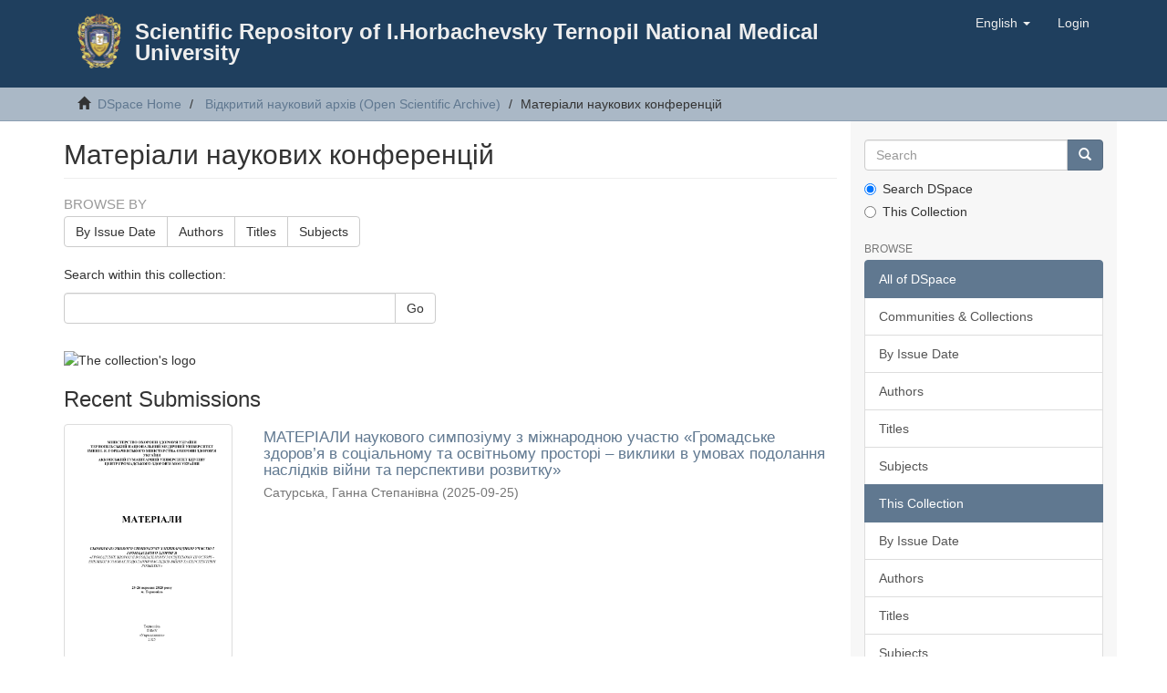

--- FILE ---
content_type: text/html;charset=utf-8
request_url: https://repository.tdmu.edu.ua/handle/1/8390;jsessionid=73C19459C94325AB070DE40C55F7DC04
body_size: 10518
content:
<!DOCTYPE html>
            <!--[if lt IE 7]> <html class="no-js lt-ie9 lt-ie8 lt-ie7" lang="en"> <![endif]-->
            <!--[if IE 7]>    <html class="no-js lt-ie9 lt-ie8" lang="en"> <![endif]-->
            <!--[if IE 8]>    <html class="no-js lt-ie9" lang="en"> <![endif]-->
            <!--[if gt IE 8]><!--> <html class="no-js" lang="en"> <!--<![endif]-->
            <head><META http-equiv="Content-Type" content="text/html; charset=UTF-8">
<meta content="text/html; charset=UTF-8" http-equiv="Content-Type">
<meta content="IE=edge,chrome=1" http-equiv="X-UA-Compatible">
<meta content="width=device-width,initial-scale=1" name="viewport">
<link rel="shortcut icon" href="/themes/Mirage2/images/favicon.ico">
<link rel="apple-touch-icon" href="/themes/Mirage2/images/apple-touch-icon.png">
<meta name="Generator" content="DSpace 6.4-SNAPSHOT">
<link href="/themes/Mirage2/styles/main.css" rel="stylesheet">
<link type="application/rss+xml" rel="alternate" href="/feed/rss_1.0/1/8390">
<link type="application/rss+xml" rel="alternate" href="/feed/rss_2.0/1/8390">
<link type="application/atom+xml" rel="alternate" href="/feed/atom_1.0/1/8390">
<link type="application/opensearchdescription+xml" rel="search" href="https://repository.tdmu.edu.ua:443/open-search/description.xml" title="DSpace">
<script>
                //Clear default text of empty text areas on focus
                function tFocus(element)
                {
                if (element.value == ' '){element.value='';}
                }
                //Clear default text of empty text areas on submit
                function tSubmit(form)
                {
                var defaultedElements = document.getElementsByTagName("textarea");
                for (var i=0; i != defaultedElements.length; i++){
                if (defaultedElements[i].value == ' '){
                defaultedElements[i].value='';}}
                }
                //Disable pressing 'enter' key to submit a form (otherwise pressing 'enter' causes a submission to start over)
                function disableEnterKey(e)
                {
                var key;

                if(window.event)
                key = window.event.keyCode;     //Internet Explorer
                else
                key = e.which;     //Firefox and Netscape

                if(key == 13)  //if "Enter" pressed, then disable!
                return false;
                else
                return true;
                }
            </script><!--[if lt IE 9]>
                <script src="/themes/Mirage2/vendor/html5shiv/dist/html5shiv.js"> </script>
                <script src="/themes/Mirage2/vendor/respond/dest/respond.min.js"> </script>
                <![endif]--><script src="/themes/Mirage2/vendor/modernizr/modernizr.js"> </script>
<title>Матеріали наукових конференцій</title>
</head><body>
<header>
<div role="navigation" class="navbar navbar-default navbar-static-top">
<div class="container">
<div class="navbar-header">
<button data-toggle="offcanvas" class="navbar-toggle" type="button"><span class="sr-only">Toggle navigation</span><span class="icon-bar"></span><span class="icon-bar"></span><span class="icon-bar"></span></button>
<div style="max-width:950px;" class="col-xs-12 col-sm-12">
<div style="margin: 15px;" class="pull-left">
<a style="height:60px;padding:0px;" class="navbar-brand" href="https://tdmu.edu.ua"><img src="/themes/Mirage2/images/tnmu-logo-60.png"></a>
</div>
<div style="padding:25px;">
<a style="margin:0px;" class=" navbar-header-ttile" href="/">Scientific Repository of I.Horbachevsky Ternopil National Medical University</a>
</div>
</div>
<div class="navbar-header pull-right visible-xs hidden-sm hidden-md hidden-lg">
<ul class="nav nav-pills pull-left ">
<li class="dropdown" id="ds-language-selection-xs">
<button data-toggle="dropdown" class="dropdown-toggle navbar-toggle navbar-link" role="button" href="#" id="language-dropdown-toggle-xs"><b aria-hidden="true" class="visible-xs glyphicon glyphicon-globe"></b></button>
<ul data-no-collapse="true" aria-labelledby="language-dropdown-toggle-xs" role="menu" class="dropdown-menu pull-right">
<li role="presentation">
<a href="https://repository.tdmu.edu.ua:443/handle/1/8390?locale-attribute=uk">українська</a>
</li>
<li role="presentation" class="disabled">
<a href="https://repository.tdmu.edu.ua:443/handle/1/8390?locale-attribute=en">English</a>
</li>
</ul>
</li>
<li>
<form method="get" action="/login" style="display: inline">
<button class="navbar-toggle navbar-link"><b aria-hidden="true" class="visible-xs glyphicon glyphicon-user"></b></button>
</form>
</li>
</ul>
</div>
</div>
<div class="navbar-header pull-right hidden-xs">
<ul class="nav navbar-nav pull-left">
<li class="dropdown" id="ds-language-selection">
<a data-toggle="dropdown" class="dropdown-toggle" role="button" href="#" id="language-dropdown-toggle"><span class="hidden-xs">English&nbsp;<b class="caret"></b></span></a>
<ul data-no-collapse="true" aria-labelledby="language-dropdown-toggle" role="menu" class="dropdown-menu pull-right">
<li role="presentation">
<a href="?locale-attribute=uk">українська</a>
</li>
<li role="presentation" class="disabled">
<a href="?locale-attribute=en">English</a>
</li>
</ul>
</li>
</ul>
<ul class="nav navbar-nav pull-left">
<li>
<a href="/login"><span class="hidden-xs">Login</span></a>
</li>
</ul>
<button type="button" class="navbar-toggle visible-sm" data-toggle="offcanvas"><span class="sr-only">Toggle navigation</span><span class="icon-bar"></span><span class="icon-bar"></span><span class="icon-bar"></span></button>
</div>
</div>
</div>
</header>
<div class="trail-wrapper hidden-print">
<div class="container">
<div class="row">
<div class="col-xs-12">
<div class="breadcrumb dropdown visible-xs">
<a data-toggle="dropdown" class="dropdown-toggle" role="button" href="#" id="trail-dropdown-toggle">Матеріали наукових конференцій&nbsp;<b class="caret"></b></a>
<ul aria-labelledby="trail-dropdown-toggle" role="menu" class="dropdown-menu">
<li role="presentation">
<a role="menuitem" href="/"><i aria-hidden="true" class="glyphicon glyphicon-home"></i>&nbsp;
                        DSpace Home</a>
</li>
<li role="presentation">
<a role="menuitem" href="/handle/123456789/4">Відкритий науковий архів (Open Scientific Archive)</a>
</li>
<li role="presentation" class="disabled">
<a href="#" role="menuitem">Матеріали наукових конференцій</a>
</li>
</ul>
</div>
<ul class="breadcrumb hidden-xs">
<li>
<i aria-hidden="true" class="glyphicon glyphicon-home"></i>&nbsp;
            <a href="/">DSpace Home</a>
</li>
<li>
<a href="/handle/123456789/4">Відкритий науковий архів (Open Scientific Archive)</a>
</li>
<li class="active">Матеріали наукових конференцій</li>
</ul>
</div>
</div>
</div>
</div>
<div class="hidden" id="no-js-warning-wrapper">
<div id="no-js-warning">
<div class="notice failure">JavaScript is disabled for your browser. Some features of this site may not work without it.</div>
</div>
</div>
<div class="container" id="main-container">
<div class="row row-offcanvas row-offcanvas-right">
<div class="horizontal-slider clearfix">
<div class="col-xs-12 col-sm-12 col-md-9 main-content">
<div>
<h2 class="ds-div-head page-header first-page-header">Матеріали наукових конференцій</h2>
<div id="aspect_artifactbrowser_CollectionViewer_div_collection-home" class="ds-static-div primary repository collection">
<div id="aspect_artifactbrowser_CollectionViewer_div_collection-search-browse" class="ds-static-div secondary search-browse">
<div id="aspect_browseArtifacts_CollectionBrowse_div_collection-browse" class="ds-static-div secondary browse">
<h3 class="ds-div-head">Browse by</h3>
<div id="aspect_browseArtifacts_CollectionBrowse_list_collection-browse" class="ds-static-div collection-browse">
<p class="ds-paragraph  btn-group">
<a href="/handle/1/8390/browse?type=dateissued" class=" btn btn-default ">By Issue Date</a><a href="/handle/1/8390/browse?type=author" class=" btn btn-default ">Authors</a><a href="/handle/1/8390/browse?type=title" class=" btn btn-default ">Titles</a><a href="/handle/1/8390/browse?type=subject" class=" btn btn-default ">Subjects</a>
</p>
</div>
</div>
<form id="aspect_discovery_CollectionSearch_div_collection-search" class="ds-interactive-div secondary search" action="/handle/1/8390/discover" method="post" onsubmit="javascript:tSubmit(this);">
<p>Search within this collection:</p>
<div class="row">
<div id="aspect_discovery_CollectionSearch_p_search-query" class="col-sm-6">
<p class="input-group">
<input id="aspect_discovery_CollectionSearch_field_query" class="ds-text-field form-control" name="query" type="text" value=""><span class="input-group-btn"><button id="aspect_discovery_CollectionSearch_field_submit" class="ds-button-field btn btn-default" name="submit" type="submit">Go</button></span>
</p>
</div>
</div>
</form>
</div>
<div id="aspect_artifactbrowser_CollectionViewer_div_collection-view" class="ds-static-div secondary">
<!-- External Metadata URL: cocoon://metadata/handle/1/8390/mets.xml-->
<div class="detail-view">&nbsp;
            
            <div class="ds-logo-wrapper">
<img class="logo img-responsive" src="/bitstream/id/060eb21e-7399-40af-bca8-255de5a81f47/?sequence=-1" alt="The collection's logo"></div>
</div>
</div>
<h3 class="ds-div-head">Recent Submissions</h3>
<div id="aspect_discovery_CollectionRecentSubmissions_div_collection-recent-submission" class="ds-static-div secondary recent-submission">
<ul class="ds-artifact-list list-unstyled">
<!-- External Metadata URL: cocoon://metadata/handle/123456789/18593/mets.xml?sections=dmdSec,fileSec&fileGrpTypes=THUMBNAIL-->
<li class="ds-artifact-item odd">
<div class="item-wrapper row">
<div class="col-sm-3 hidden-xs">
<div class="thumbnail artifact-preview">
<a href="/handle/123456789/18593" class="image-link"><img alt="Thumbnail" class="img-responsive img-thumbnail" src="/bitstream/handle/123456789/18593/%d0%9c%d0%90%d0%a2%d0%95%d0%a0%d0%86%d0%90%d0%9b%d0%98%20%d0%a1%d0%98%d0%9c%d0%9f%d0%9e%d0%97%d0%86%d0%a3%d0%9c%d0%a3-1_page-0001.jpg?sequence=4&isAllowed=y"></a>
</div>
</div>
<div class="col-sm-9">
<div class="artifact-description">
<h4 class="artifact-title">
<a href="/handle/123456789/18593">МАТЕРІАЛИ наукового симпозіуму з міжнародною участю &laquo;Громадське здоров&rsquo;я в соціальному та освітньому просторі &ndash; виклики в умовах подолання наслідків війни  та перспективи розвитку&raquo;</a><span class="Z3988" title="ctx_ver=Z39.88-2004&amp;rft_val_fmt=info%3Aofi%2Ffmt%3Akev%3Amtx%3Adc&amp;rft_id=https%3A%2F%2Frepository.tdmu.edu.ua%2F%2Fhandle%2F123456789%2F18593&amp;rfr_id=info%3Asid%2Fdspace.org%3Arepository&amp;">
                    ﻿ 
                </span>
</h4>
<div class="artifact-info">
<span class="author h4"><small><span class="ds-dc_contributor_author-authority">Сатурська, Ганна Степанівна</span></small></span> <span class="publisher-date h4"><small>(<span class="date">2025-09-25</span>)</small></span>
</div>
</div>
</div>
</div>
</li>
<!-- External Metadata URL: cocoon://metadata/handle/123456789/18438/mets.xml?sections=dmdSec,fileSec&fileGrpTypes=THUMBNAIL-->
<li class="ds-artifact-item even">
<div class="item-wrapper row">
<div class="col-sm-3 hidden-xs">
<div class="thumbnail artifact-preview">
<a href="/handle/123456789/18438" class="image-link"><img alt="Thumbnail" class="img-responsive img-thumbnail" src="/bitstream/handle/123456789/18438/%d0%97%d0%b1%d1%96%d1%80%d0%bd%d0%b8%d0%ba%20%d0%bc%d0%b0%d1%82%d0%b5%d1%80%d1%96%d0%b0%d0%bb%d1%96%d0%b2.jpg?sequence=4&isAllowed=y"></a>
</div>
</div>
<div class="col-sm-9">
<div class="artifact-description">
<h4 class="artifact-title">
<a href="/handle/123456789/18438">Матеріали Всеукраїнської науково-практичної конференції з міжнародною участю "Перспективи розвитку медичної та фізичної реабілітації на різних рівнях надання медичної допомоги"</a><span class="Z3988" title="ctx_ver=Z39.88-2004&amp;rft_val_fmt=info%3Aofi%2Ffmt%3Akev%3Amtx%3Adc&amp;rft_id=https%3A%2F%2Frepository.tdmu.edu.ua%2F%2Fhandle%2F123456789%2F18438&amp;rfr_id=info%3Asid%2Fdspace.org%3Arepository&amp;">
                    ﻿ 
                </span>
</h4>
<div class="artifact-info">
<span class="author h4"><small><span class="ds-dc_contributor_author-authority">Мисула, Ігор Романович</span></small></span> <span class="publisher-date h4"><small>(<span class="date">2025-06-19</span>)</small></span>
</div>
</div>
</div>
</div>
</li>
<!-- External Metadata URL: cocoon://metadata/handle/123456789/18437/mets.xml?sections=dmdSec,fileSec&fileGrpTypes=THUMBNAIL-->
<li class="ds-artifact-item odd">
<div class="item-wrapper row">
<div class="col-sm-3 hidden-xs">
<div class="thumbnail artifact-preview">
<a href="/handle/123456789/18437" class="image-link"><img alt="Thumbnail" class="img-responsive img-thumbnail" src="/bitstream/handle/123456789/18437/%d0%97%d0%91%d0%86%d0%a0%d0%9d%d0%98%d0%9a%20%d0%9c%d0%90%d0%a2%d0%95%d0%a0%d0%86%d0%90%d0%9b%d0%86%d0%92-1.jpg?sequence=4&isAllowed=y"></a>
</div>
</div>
<div class="col-sm-9">
<div class="artifact-description">
<h4 class="artifact-title">
<a href="/handle/123456789/18437">Матеріали підсумкової LXVIII науково-практичної конференції "Здобутки клінічної та експериментальної медицини"</a><span class="Z3988" title="ctx_ver=Z39.88-2004&amp;rft_val_fmt=info%3Aofi%2Ffmt%3Akev%3Amtx%3Adc&amp;rft_id=https%3A%2F%2Frepository.tdmu.edu.ua%2F%2Fhandle%2F123456789%2F18437&amp;rfr_id=info%3Asid%2Fdspace.org%3Arepository&amp;">
                    ﻿ 
                </span>
</h4>
<div class="artifact-info">
<span class="author h4"><small><span class="ds-dc_contributor_author-authority">Кліщ, Іван Миколайович</span></small></span> <span class="publisher-date h4"><small>(<span class="date">2025-06-12</span>)</small></span>
</div>
</div>
</div>
</div>
</li>
<!-- External Metadata URL: cocoon://metadata/handle/123456789/18436/mets.xml?sections=dmdSec,fileSec&fileGrpTypes=THUMBNAIL-->
<li class="ds-artifact-item even">
<div class="item-wrapper row">
<div class="col-sm-3 hidden-xs">
<div class="thumbnail artifact-preview">
<a href="/handle/123456789/18436" class="image-link"><img alt="Thumbnail" class="img-responsive img-thumbnail" src="/bitstream/handle/123456789/18436/%d0%97%d0%91%d0%86%d0%a0%d0%9d%d0%98%d0%9a%20%d0%9c%d0%90%d0%a2%d0%95%d0%a0%d0%86%d0%90%d0%9b%d0%86%d0%92%20%d0%9a%d0%9e%d0%9d%d0%a4%d0%95%d0%a0%d0%95%d0%9d%d0%a6%d0%86%d0%87.jpg?sequence=4&isAllowed=y"></a>
</div>
</div>
<div class="col-sm-9">
<div class="artifact-description">
<h4 class="artifact-title">
<a href="/handle/123456789/18436">Матеріали XХІІ Всеукраїнської науково-практичної конференції з міжнародною участю &laquo;Сучасні тенденції та перспективи розвитку вищої медичної (фармацевтичної) освіти в Україні&raquo;</a><span class="Z3988" title="ctx_ver=Z39.88-2004&amp;rft_val_fmt=info%3Aofi%2Ffmt%3Akev%3Amtx%3Adc&amp;rft_id=https%3A%2F%2Frepository.tdmu.edu.ua%2F%2Fhandle%2F123456789%2F18436&amp;rfr_id=info%3Asid%2Fdspace.org%3Arepository&amp;">
                    ﻿ 
                </span>
</h4>
<div class="artifact-info">
<span class="author h4"><small><span class="ds-dc_contributor_author-authority">Шульгай, Аркадій Гаврилович</span></small></span> <span class="publisher-date h4"><small>(<span class="date">2025-05-22</span>)</small></span>
</div>
</div>
</div>
</div>
</li>
<!-- External Metadata URL: cocoon://metadata/handle/123456789/18264/mets.xml?sections=dmdSec,fileSec&fileGrpTypes=THUMBNAIL-->
<li class="ds-artifact-item odd">
<div class="item-wrapper row">
<div class="col-sm-3 hidden-xs">
<div class="thumbnail artifact-preview">
<a href="/handle/123456789/18264" class="image-link"><img alt="Thumbnail" class="img-responsive img-thumbnail" src="/bitstream/handle/123456789/18264/%d0%9f%d1%80%d0%be%d0%b3%d1%80%d0%b0%d0%bc%d0%b0%20%d0%ba%d0%be%d0%bd%d0%b3%d1%80%d0%b5%d1%81%d1%83%20%d0%be%d0%b1%d0%ba%d0%bb%d0%b0%d0%b4%d0%b8%d0%bd%d0%ba%d0%b0_compressed_page-0001.jpg?sequence=3&isAllowed=y"></a>
</div>
</div>
<div class="col-sm-9">
<div class="artifact-description">
<h4 class="artifact-title">
<a href="/handle/123456789/18264">Матеріали XXIX Конгресу студентів та молодих учених &laquo;Майбутнє за наукою&raquo;</a><span class="Z3988" title="ctx_ver=Z39.88-2004&amp;rft_val_fmt=info%3Aofi%2Ffmt%3Akev%3Amtx%3Adc&amp;rft_id=https%3A%2F%2Frepository.tdmu.edu.ua%2F%2Fhandle%2F123456789%2F18264&amp;rfr_id=info%3Asid%2Fdspace.org%3Arepository&amp;">
                    ﻿ 
                </span>
</h4>
<div class="artifact-info">
<span class="author h4"><small><span class="ds-dc_contributor_author-authority">Мірошник Вікторія</span></small></span> <span class="publisher-date h4"><small>(<span class="date">2025-04-09</span>)</small></span>
</div>
</div>
</div>
</div>
</li>
<!-- External Metadata URL: cocoon://metadata/handle/123456789/18138/mets.xml?sections=dmdSec,fileSec&fileGrpTypes=THUMBNAIL-->
<li class="ds-artifact-item even">
<div class="item-wrapper row">
<div class="col-sm-3 hidden-xs">
<div class="thumbnail artifact-preview">
<a href="/handle/123456789/18138" class="image-link"><img alt="Thumbnail" class="img-responsive img-thumbnail" src="/bitstream/handle/123456789/18138/1_page-0001.jpg?sequence=4&isAllowed=y"></a>
</div>
</div>
<div class="col-sm-9">
<div class="artifact-description">
<h4 class="artifact-title">
<a href="/handle/123456789/18138">Матеріали XIV науково-практичної конференції "Актуальні питання патології за умов дії надзвичайних факторів на організм"</a><span class="Z3988" title="ctx_ver=Z39.88-2004&amp;rft_val_fmt=info%3Aofi%2Ffmt%3Akev%3Amtx%3Adc&amp;rft_id=https%3A%2F%2Frepository.tdmu.edu.ua%2F%2Fhandle%2F123456789%2F18138&amp;rfr_id=info%3Asid%2Fdspace.org%3Arepository&amp;">
                    ﻿ 
                </span>
</h4>
<div class="artifact-info">
<span class="author h4"><small><span class="ds-dc_contributor_author-authority">Денефіль, Ольга Володимирівна</span></small></span> <span class="publisher-date h4"><small>(<span class="date">2024-10-23</span>)</small></span>
</div>
</div>
</div>
</div>
</li>
<!-- External Metadata URL: cocoon://metadata/handle/123456789/18137/mets.xml?sections=dmdSec,fileSec&fileGrpTypes=THUMBNAIL-->
<li class="ds-artifact-item odd">
<div class="item-wrapper row">
<div class="col-sm-3 hidden-xs">
<div class="thumbnail artifact-preview">
<a href="/handle/123456789/18137" class="image-link"><img alt="Thumbnail" class="img-responsive img-thumbnail" src="/bitstream/handle/123456789/18137/%d0%9f%d1%80%d0%be%d0%b3%d1%80%d0%b0%d0%bc%d0%b0%20%d0%ba%d0%be%d0%bd%d1%84%d0%b5%d1%80%d0%b5%d0%bd%d1%86%d1%96%d1%97-1_compressed_page-0001.jpg?sequence=4&isAllowed=y"></a>
</div>
</div>
<div class="col-sm-9">
<div class="artifact-description">
<h4 class="artifact-title">
<a href="/handle/123456789/18137">Матеріали V Всеукраїнської науково-практичної конференції з міжнародною участю &laquo;Симуляційне навчання в додипломній  і післядипломній підготовці медичних працівників&raquo; (&laquo;SimCon-2024&raquo;)</a><span class="Z3988" title="ctx_ver=Z39.88-2004&amp;rft_val_fmt=info%3Aofi%2Ffmt%3Akev%3Amtx%3Adc&amp;rft_id=https%3A%2F%2Frepository.tdmu.edu.ua%2F%2Fhandle%2F123456789%2F18137&amp;rfr_id=info%3Asid%2Fdspace.org%3Arepository&amp;">
                    ﻿ 
                </span>
</h4>
<div class="artifact-info">
<span class="author h4"><small><span class="ds-dc_contributor_author-authority">Гудима, Арсен Арсенович</span></small></span> <span class="publisher-date h4"><small>(<span class="date">2024-12-05</span>)</small></span>
</div>
</div>
</div>
</div>
</li>
<!-- External Metadata URL: cocoon://metadata/handle/123456789/18119/mets.xml?sections=dmdSec,fileSec&fileGrpTypes=THUMBNAIL-->
<li class="ds-artifact-item even">
<div class="item-wrapper row">
<div class="col-sm-3 hidden-xs">
<div class="thumbnail artifact-preview">
<a href="/handle/123456789/18119" class="image-link"><img alt="Thumbnail" class="img-responsive img-thumbnail" src="/bitstream/handle/123456789/18119/%d0%97%d0%b1%d1%96%d1%80%d0%bd%d0%b8%d0%ba%20%d0%9d%d0%a2%d0%9f%202024-1_compressed_page-0001.jpg?sequence=3&isAllowed=y"></a>
</div>
</div>
<div class="col-sm-9">
<div class="artifact-description">
<h4 class="artifact-title">
<a href="/handle/123456789/18119">Матеріали X науково-практичної конференції з міжнародною участю &laquo;Науково-технічний прогрес і оптимізація технологічних процесів створення лікарських препаратів&raquo; присвяченій пам&rsquo;яті завідувача кафедри управління та економіки фармації з технологією ліків, доктора фармацевтичних наук, професора Тараса Андрійовича Грошового</a><span class="Z3988" title="ctx_ver=Z39.88-2004&amp;rft_val_fmt=info%3Aofi%2Ffmt%3Akev%3Amtx%3Adc&amp;rft_id=https%3A%2F%2Frepository.tdmu.edu.ua%2F%2Fhandle%2F123456789%2F18119&amp;rfr_id=info%3Asid%2Fdspace.org%3Arepository&amp;">
                    ﻿ 
                </span>
</h4>
<div class="artifact-info">
<span class="author h4"><small><span class="ds-dc_contributor_author-authority">Белей, Наталія Миколаївна</span></small></span> <span class="publisher-date h4"><small>(<span class="date">2024-10-17</span>)</small></span>
</div>
</div>
</div>
</div>
</li>
<!-- External Metadata URL: cocoon://metadata/handle/123456789/18118/mets.xml?sections=dmdSec,fileSec&fileGrpTypes=THUMBNAIL-->
<li class="ds-artifact-item odd">
<div class="item-wrapper row">
<div class="col-sm-3 hidden-xs">
<div class="thumbnail artifact-preview">
<a href="/handle/123456789/18118" class="image-link"><img alt="Thumbnail" class="img-responsive img-thumbnail" src="/bitstream/handle/123456789/18118/%d0%97%d0%b1%d1%96%d1%80%d0%bd%d0%b8%d0%ba%20%d0%bc%d0%b0%d1%82%d0%b5%d1%80%d1%96%d0%b0%d0%bb%d1%96%d0%b2-1_compressed_compressed_page-0001.jpg?sequence=5&isAllowed=y"></a>
</div>
</div>
<div class="col-sm-9">
<div class="artifact-description">
<h4 class="artifact-title">
<a href="/handle/123456789/18118">Матеріали ІІІ міжнародної науково-практичної медсестринської конференції  &laquo;Медсестринство та виклики сьогодення&raquo;</a><span class="Z3988" title="ctx_ver=Z39.88-2004&amp;rft_val_fmt=info%3Aofi%2Ffmt%3Akev%3Amtx%3Adc&amp;rft_id=https%3A%2F%2Frepository.tdmu.edu.ua%2F%2Fhandle%2F123456789%2F18118&amp;rfr_id=info%3Asid%2Fdspace.org%3Arepository&amp;">
                    ﻿ 
                </span>
</h4>
<div class="artifact-info">
<span class="author h4"><small><span class="ds-dc_contributor_author-authority">Даньчак, Світлана Володимирівна</span></small></span> <span class="publisher-date h4"><small>(<span class="date">2024-10-24</span>)</small></span>
</div>
</div>
</div>
</div>
</li>
<!-- External Metadata URL: cocoon://metadata/handle/123456789/18101/mets.xml?sections=dmdSec,fileSec&fileGrpTypes=THUMBNAIL-->
<li class="ds-artifact-item even">
<div class="item-wrapper row">
<div class="col-sm-3 hidden-xs">
<div class="thumbnail artifact-preview">
<a href="/handle/123456789/18101" class="image-link"><img alt="Thumbnail" class="img-responsive img-thumbnail" src="/bitstream/handle/123456789/18101/%d0%9c%d0%b0%d1%82%d0%b5%d1%80%d1%96%d0%b0%d0%bb%d0%b8%20%d0%ba%d0%be%d0%bd%d1%84%d0%b5%d1%80%d0%b5%d0%bd%d1%86%d1%96%d1%97%202024.pdf.jpg?sequence=9&isAllowed=y"></a>
</div>
</div>
<div class="col-sm-9">
<div class="artifact-description">
<h4 class="artifact-title">
<a href="/handle/123456789/18101">Матеріали науково-практичної конференції з міжнародною участю "Перспективи розвитку  медичної реабілітації на різних рівнях  надання медичної допомоги"</a><span class="Z3988" title="ctx_ver=Z39.88-2004&amp;rft_val_fmt=info%3Aofi%2Ffmt%3Akev%3Amtx%3Adc&amp;rft_id=https%3A%2F%2Frepository.tdmu.edu.ua%2F%2Fhandle%2F123456789%2F18101&amp;rfr_id=info%3Asid%2Fdspace.org%3Arepository&amp;">
                    ﻿ 
                </span>
</h4>
<div class="artifact-info">
<span class="author h4"><small><span class="ds-dc_contributor_author-authority">Мисула, Ігор Романович</span></small></span> <span class="publisher-date h4"><small>(<span class="date">2024-06-27</span>)</small></span>
</div>
</div>
</div>
</div>
</li>
<!-- External Metadata URL: cocoon://metadata/handle/123456789/18002/mets.xml?sections=dmdSec,fileSec&fileGrpTypes=THUMBNAIL-->
<li class="ds-artifact-item odd">
<div class="item-wrapper row">
<div class="col-sm-3 hidden-xs">
<div class="thumbnail artifact-preview">
<a href="/handle/123456789/18002" class="image-link"><img alt="Thumbnail" class="img-responsive img-thumbnail" src="/bitstream/handle/123456789/18002/%d0%97%d0%b1%d1%96%d1%80%d0%bd%d0%b8%d0%ba%20%d0%bc%d0%b0%d1%82%d0%b5%d1%80%d1%96%d0%b0%d0%bb%d1%96%d0%b2%20%d0%ba%d0%be%d0%bd%d1%84%d0%b5%d1%80%d0%b5%d0%bd%d1%86%d1%96%d1%97-1_compressed_page-0001.jpg?sequence=4&isAllowed=y"></a>
</div>
</div>
<div class="col-sm-9">
<div class="artifact-description">
<h4 class="artifact-title">
<a href="/handle/123456789/18002">Матеріали ІІІ науково-практичної конференції з міжнародною участю &laquo;ПРОФЕСІЙНА ЛІНГВОДИДАКТИКА В КОНТЕКСТІ ОСОБИСТІСНОЇ ПАРАДИГМИ&raquo;</a><span class="Z3988" title="ctx_ver=Z39.88-2004&amp;rft_val_fmt=info%3Aofi%2Ffmt%3Akev%3Amtx%3Adc&amp;rft_id=https%3A%2F%2Frepository.tdmu.edu.ua%2F%2Fhandle%2F123456789%2F18002&amp;rfr_id=info%3Asid%2Fdspace.org%3Arepository&amp;">
                    ﻿ 
                </span>
</h4>
<div class="artifact-info">
<span class="author h4"><small><span class="ds-dc_contributor_author-authority">Вихрущ, Андрій Володимирович</span></small></span> <span class="publisher-date h4"><small>(<span class="date">2024-06-06</span>)</small></span>
</div>
</div>
</div>
</div>
</li>
<!-- External Metadata URL: cocoon://metadata/handle/123456789/17965/mets.xml?sections=dmdSec,fileSec&fileGrpTypes=THUMBNAIL-->
<li class="ds-artifact-item even">
<div class="item-wrapper row">
<div class="col-sm-3 hidden-xs">
<div class="thumbnail artifact-preview">
<a href="/handle/123456789/17965" class="image-link"><img alt="Thumbnail" class="img-responsive img-thumbnail" src="/bitstream/handle/123456789/17965/%d0%97%d0%b1%d1%96%d1%80%d0%bd%d0%b8%d0%ba%20%d0%bc%d0%b0%d1%82%d0%b5%d1%80%d1%96%d0%b0%d0%bb%d1%96%d0%b2%20%d0%ba%d0%be%d0%bd%d1%84%d0%b5%d1%80%d0%b5%d0%bd%d1%86%d1%96%d1%97-1_compressed_page-0001.jpg?sequence=4&isAllowed=y"></a>
</div>
</div>
<div class="col-sm-9">
<div class="artifact-description">
<h4 class="artifact-title">
<a href="/handle/123456789/17965">Матеріали підсумкової LXVІІ науково-практичної конференції, присвяченій 170-літньому ювілею Івана Горбачевського &ldquo;ЗДОБУТКИ КЛІНІЧНОЇ та ЕКСПЕРИМЕНТАЛЬНОЇ МЕДИЦИНИ&rdquo;</a><span class="Z3988" title="ctx_ver=Z39.88-2004&amp;rft_val_fmt=info%3Aofi%2Ffmt%3Akev%3Amtx%3Adc&amp;rft_id=https%3A%2F%2Frepository.tdmu.edu.ua%2F%2Fhandle%2F123456789%2F17965&amp;rfr_id=info%3Asid%2Fdspace.org%3Arepository&amp;">
                    ﻿ 
                </span>
</h4>
<div class="artifact-info">
<span class="author h4"><small><span class="ds-dc_contributor_author-authority">Кліщ, Іван Миколайович</span></small></span> <span class="publisher-date h4"><small>(<span class="date">2024-06-13</span>)</small></span>
</div>
</div>
</div>
</div>
</li>
<!-- External Metadata URL: cocoon://metadata/handle/123456789/17910/mets.xml?sections=dmdSec,fileSec&fileGrpTypes=THUMBNAIL-->
<li class="ds-artifact-item odd">
<div class="item-wrapper row">
<div class="col-sm-3 hidden-xs">
<div class="thumbnail artifact-preview">
<a href="/handle/123456789/17910" class="image-link"><img alt="Thumbnail" class="img-responsive img-thumbnail" src="/bitstream/handle/123456789/17910/%d0%97%d0%b1%d1%96%d1%80%d0%bd%d0%b8%d0%ba-1_page-0001.jpg?sequence=4&isAllowed=y"></a>
</div>
</div>
<div class="col-sm-9">
<div class="artifact-description">
<h4 class="artifact-title">
<a href="/handle/123456789/17910">Матеріали XХІ Всеукраїнської науково-практичної  конференції з міжнародною участю "Сучасні тенденції та перспективи розвитку вищої медичної (фармацевтичної) освіти в Україні"</a><span class="Z3988" title="ctx_ver=Z39.88-2004&amp;rft_val_fmt=info%3Aofi%2Ffmt%3Akev%3Amtx%3Adc&amp;rft_id=https%3A%2F%2Frepository.tdmu.edu.ua%2F%2Fhandle%2F123456789%2F17910&amp;rfr_id=info%3Asid%2Fdspace.org%3Arepository&amp;">
                    ﻿ 
                </span>
</h4>
<div class="artifact-info">
<span class="author h4"><small><span class="ds-dc_contributor_author-authority">Шульгай, Аркадій Гаврилович</span></small></span> <span class="publisher-date h4"><small>(<span class="date">2024-05-23</span>)</small></span>
</div>
</div>
</div>
</div>
</li>
<!-- External Metadata URL: cocoon://metadata/handle/123456789/17908/mets.xml?sections=dmdSec,fileSec&fileGrpTypes=THUMBNAIL-->
<li class="ds-artifact-item even">
<div class="item-wrapper row">
<div class="col-sm-3 hidden-xs">
<div class="thumbnail artifact-preview">
<a href="/handle/123456789/17908" class="image-link"><img alt="Thumbnail" class="img-responsive img-thumbnail" src="/bitstream/handle/123456789/17908/1_page-0001.jpg?sequence=5&isAllowed=y"></a>
</div>
</div>
<div class="col-sm-9">
<div class="artifact-description">
<h4 class="artifact-title">
<a href="/handle/123456789/17908">Матеріали ХХІII Всеукраїнської науково-практичної конференції з міжнародною участю  &laquo;ДОВКІЛЛЯ І ЗДОРОВ&rsquo;Я&raquo;, присвяченій 170-ій річниці з дня народження І.Я. Горбачевського</a><span class="Z3988" title="ctx_ver=Z39.88-2004&amp;rft_val_fmt=info%3Aofi%2Ffmt%3Akev%3Amtx%3Adc&amp;rft_id=https%3A%2F%2Frepository.tdmu.edu.ua%2F%2Fhandle%2F123456789%2F17908&amp;rfr_id=info%3Asid%2Fdspace.org%3Arepository&amp;">
                    ﻿ 
                </span>
</h4>
<div class="artifact-info">
<span class="author h4"><small><span class="ds-dc_contributor_author-authority">Вадзюк, Степан Несторович</span></small></span> <span class="publisher-date h4"><small>(<span class="date">2024-04-25</span>)</small></span>
</div>
</div>
</div>
</div>
</li>
<!-- External Metadata URL: cocoon://metadata/handle/123456789/17903/mets.xml?sections=dmdSec,fileSec&fileGrpTypes=THUMBNAIL-->
<li class="ds-artifact-item odd">
<div class="item-wrapper row">
<div class="col-sm-3 hidden-xs">
<div class="thumbnail artifact-preview">
<a href="/handle/123456789/17903" class="image-link"><img alt="Thumbnail" class="img-responsive img-thumbnail" src="/bitstream/handle/123456789/17903/%d0%97%d0%b1%d1%96%d1%80%d0%bd%d0%b8%d0%ba%202024-1_compressed_page-0001.jpg?sequence=5&isAllowed=y"></a>
</div>
</div>
<div class="col-sm-9">
<div class="artifact-description">
<h4 class="artifact-title">
<a href="/handle/123456789/17903">Матеріали XХVІІІ конгресу студентів та молодих вчених &laquo;Майбутнє за наукою&raquo;</a><span class="Z3988" title="ctx_ver=Z39.88-2004&amp;rft_val_fmt=info%3Aofi%2Ffmt%3Akev%3Amtx%3Adc&amp;rft_id=https%3A%2F%2Frepository.tdmu.edu.ua%2F%2Fhandle%2F123456789%2F17903&amp;rfr_id=info%3Asid%2Fdspace.org%3Arepository&amp;">
                    ﻿ 
                </span>
</h4>
<div class="artifact-info">
<span class="author h4"><small><span class="ds-dc_contributor_author-authority">Подільська, Тетяна ігорівна</span></small></span> <span class="publisher-date h4"><small>(<span class="date">2024-04-08</span>)</small></span>
</div>
</div>
</div>
</div>
</li>
<!-- External Metadata URL: cocoon://metadata/handle/123456789/17902/mets.xml?sections=dmdSec,fileSec&fileGrpTypes=THUMBNAIL-->
<li class="ds-artifact-item even">
<div class="item-wrapper row">
<div class="col-sm-3 hidden-xs">
<div class="thumbnail artifact-preview">
<a href="/handle/123456789/17902" class="image-link"><img alt="Thumbnail" class="img-responsive img-thumbnail" src="/bitstream/handle/123456789/17902/%d0%97%d0%b1%d1%96%d1%80%d0%bd%d0%b8%d0%ba%20%d0%bc%d0%b0%d1%82%d0%b5%d1%80%d1%96%d0%b0%d0%bb%d1%96%d0%b2-1_compressed_page-0001.jpg?sequence=4&isAllowed=y"></a>
</div>
</div>
<div class="col-sm-9">
<div class="artifact-description">
<h4 class="artifact-title">
<a href="/handle/123456789/17902">Матеріали науково-практичної конференції з міжнародною участю "Медико-біологічні та освітні аспекти здоров&rsquo;я людини в умовах війни та повоєнного часу"</a><span class="Z3988" title="ctx_ver=Z39.88-2004&amp;rft_val_fmt=info%3Aofi%2Ffmt%3Akev%3Amtx%3Adc&amp;rft_id=https%3A%2F%2Frepository.tdmu.edu.ua%2F%2Fhandle%2F123456789%2F17902&amp;rfr_id=info%3Asid%2Fdspace.org%3Arepository&amp;">
                    ﻿ 
                </span>
</h4>
<div class="artifact-info">
<span class="author h4"><small><span class="ds-dc_contributor_author-authority">Федонюк, Лариса Ярославівна</span></small></span> <span class="publisher-date h4"><small>(<span class="date">2024-04-10</span>)</small></span>
</div>
</div>
</div>
</div>
</li>
<!-- External Metadata URL: cocoon://metadata/handle/123456789/17901/mets.xml?sections=dmdSec,fileSec&fileGrpTypes=THUMBNAIL-->
<li class="ds-artifact-item odd">
<div class="item-wrapper row">
<div class="col-sm-3 hidden-xs">
<div class="thumbnail artifact-preview">
<a href="/handle/123456789/17901" class="image-link"><img alt="Thumbnail" class="img-responsive img-thumbnail" src="/bitstream/handle/123456789/17901/%d0%97%d0%b1%d1%96%d1%80%d0%bd%d0%b8%d0%ba%20%d0%bc%d0%b0%d1%82%d0%b5%d1%80%d1%96%d0%b0%d0%bb%d1%96%d0%b2%20%d0%ba%d0%be%d0%bd%d1%84%d0%b5%d1%80%d0%b5%d0%bd%d1%86%d1%96%d1%97.jpg?sequence=3&isAllowed=y"></a>
</div>
</div>
<div class="col-sm-9">
<div class="artifact-description">
<h4 class="artifact-title">
<a href="/handle/123456789/17901">Матеріали Всеукраїнської науково-практичної конференції &laquo;Спрямованість освітнього процесу на досягнення інтегральних результатів  в умовах змішаного навчання під час підготовки майбутніх фахівців медичної галузі&raquo;</a><span class="Z3988" title="ctx_ver=Z39.88-2004&amp;rft_val_fmt=info%3Aofi%2Ffmt%3Akev%3Amtx%3Adc&amp;rft_id=https%3A%2F%2Frepository.tdmu.edu.ua%2F%2Fhandle%2F123456789%2F17901&amp;rfr_id=info%3Asid%2Fdspace.org%3Arepository&amp;">
                    ﻿ 
                </span>
</h4>
<div class="artifact-info">
<span class="author h4"><small><span class="ds-dc_contributor_author-authority">Пилипишин, Олег Іванович</span></small></span> <span class="publisher-date h4"><small>(<span class="date">2024-04-05</span>)</small></span>
</div>
</div>
</div>
</div>
</li>
<!-- External Metadata URL: cocoon://metadata/handle/123456789/17798/mets.xml?sections=dmdSec,fileSec&fileGrpTypes=THUMBNAIL-->
<li class="ds-artifact-item even">
<div class="item-wrapper row">
<div class="col-sm-3 hidden-xs">
<div class="thumbnail artifact-preview">
<a href="/handle/123456789/17798" class="image-link"><img alt="Thumbnail" class="img-responsive img-thumbnail" src="/bitstream/handle/123456789/17798/3.jpg?sequence=3&isAllowed=y"></a>
</div>
</div>
<div class="col-sm-9">
<div class="artifact-description">
<h4 class="artifact-title">
<a href="/handle/123456789/17798">Матеріали науково-практичної конференції з міжнародною участю &ldquo;Медикаментозні і немедикаментозні можливості ведення пацієнтів у загальнолікарській практиці&rdquo;</a><span class="Z3988" title="ctx_ver=Z39.88-2004&amp;rft_val_fmt=info%3Aofi%2Ffmt%3Akev%3Amtx%3Adc&amp;rft_id=https%3A%2F%2Frepository.tdmu.edu.ua%2F%2Fhandle%2F123456789%2F17798&amp;rfr_id=info%3Asid%2Fdspace.org%3Arepository&amp;">
                    ﻿ 
                </span>
</h4>
<div class="artifact-info">
<span class="author h4"><small><span class="ds-dc_contributor_author-authority">Бабінець, Лілія Степанівна</span></small></span> <span class="publisher-date h4"><small>(<span class="date">2023-10-26</span>)</small></span>
</div>
</div>
</div>
</div>
</li>
<!-- External Metadata URL: cocoon://metadata/handle/123456789/17797/mets.xml?sections=dmdSec,fileSec&fileGrpTypes=THUMBNAIL-->
<li class="ds-artifact-item odd">
<div class="item-wrapper row">
<div class="col-sm-3 hidden-xs">
<div class="thumbnail artifact-preview">
<a href="/handle/123456789/17797" class="image-link"><img alt="Thumbnail" class="img-responsive img-thumbnail" src="/bitstream/handle/123456789/17797/1_compressed_page-0001.jpg?sequence=6&isAllowed=y"></a>
</div>
</div>
<div class="col-sm-9">
<div class="artifact-description">
<h4 class="artifact-title">
<a href="/handle/123456789/17797">Матеріали XХVІ Міжнародного медичного конгресу студентів і молодих вчених</a><span class="Z3988" title="ctx_ver=Z39.88-2004&amp;rft_val_fmt=info%3Aofi%2Ffmt%3Akev%3Amtx%3Adc&amp;rft_id=https%3A%2F%2Frepository.tdmu.edu.ua%2F%2Fhandle%2F123456789%2F17797&amp;rfr_id=info%3Asid%2Fdspace.org%3Arepository&amp;">
                    ﻿ 
                </span>
</h4>
<div class="artifact-info">
<span class="author h4"><small><span class="ds-dc_contributor_author-authority">Кліщ, Іван Миколайович, Анастасія, Тетяна Дуб, Петрунько</span></small></span> <span class="publisher-date h4"><small>(<span class="date">2022-04-13</span>)</small></span>
</div>
</div>
</div>
</div>
</li>
<!-- External Metadata URL: cocoon://metadata/handle/123456789/17795/mets.xml?sections=dmdSec,fileSec&fileGrpTypes=THUMBNAIL-->
<li class="ds-artifact-item even">
<div class="item-wrapper row">
<div class="col-sm-3 hidden-xs">
<div class="thumbnail artifact-preview">
<a href="/handle/123456789/17795" class="image-link"><img alt="Thumbnail" class="img-responsive img-thumbnail" src="/bitstream/handle/123456789/17795/2.jpg?sequence=5&isAllowed=y"></a>
</div>
</div>
<div class="col-sm-9">
<div class="artifact-description">
<h4 class="artifact-title">
<a href="/handle/123456789/17795">Матеріали науково-практичної конференції &laquo;Довкілля і здоров'я&raquo;</a><span class="Z3988" title="ctx_ver=Z39.88-2004&amp;rft_val_fmt=info%3Aofi%2Ffmt%3Akev%3Amtx%3Adc&amp;rft_id=https%3A%2F%2Frepository.tdmu.edu.ua%2F%2Fhandle%2F123456789%2F17795&amp;rfr_id=info%3Asid%2Fdspace.org%3Arepository&amp;">
                    ﻿ 
                </span>
</h4>
<div class="artifact-info">
<span class="author h4"><small><span class="ds-dc_contributor_author-authority">Вадзюк, Степан Несторович</span></small></span> <span class="publisher-date h4"><small>(<span class="date">2022-04-21</span>)</small></span>
</div>
</div>
</div>
</div>
</li>
</ul>
<p id="aspect_discovery_CollectionRecentSubmissions_p_recent-submission-view-more" class="ds-paragraph recentSubmissionViewMore">
<a href="/handle/1/8390/recent-submissions">View more</a>
</p>
</div>
</div>
</div>
<div class="visible-xs visible-sm">
<footer>
<div class="row">
<hr>
<div class="col-xs-7 col-sm-8">
<div>
<a target="_blank" href="http://www.dspace.org/">DSpace software</a> copyright&nbsp;&copy;&nbsp;2002-2016&nbsp; <a target="_blank" href="http://www.duraspace.org/">DuraSpace</a>
</div>
<div class="hidden-print">
<a href="/contact">Contact Us</a> | <a href="/feedback">Send Feedback</a>
</div>
</div>
<div class="col-xs-5 col-sm-4 hidden-print">
<div class="pull-right">
<span class="theme-by">Theme by&nbsp;</span>
<br>
<a href="http://atmire.com" target="_blank" title="Atmire NV"><img src="/themes/Mirage2/images/atmire-logo-small.svg" alt="Atmire NV"></a>
</div>
</div>
</div>
<a class="hidden" href="/htmlmap">&nbsp;</a>
<p>&nbsp;</p>
</footer>
</div>
</div>
<div role="navigation" id="sidebar" class="col-xs-6 col-sm-3 sidebar-offcanvas">
<div class="word-break hidden-print" id="ds-options">
<div class="ds-option-set" id="ds-search-option">
<form method="post" class="" id="ds-search-form" action="/discover">
<fieldset>
<div class="input-group">
<input placeholder="Search" type="text" class="ds-text-field form-control" name="query"><span class="input-group-btn"><button title="Go" class="ds-button-field btn btn-primary"><span aria-hidden="true" class="glyphicon glyphicon-search"></span></button></span>
</div>
<div class="radio">
<label><input checked value="" name="scope" type="radio" id="ds-search-form-scope-all">Search DSpace</label>
</div>
<div class="radio">
<label><input name="scope" type="radio" id="ds-search-form-scope-container" value="1/8390">This Collection</label>
</div>
</fieldset>
</form>
</div>
<h2 class="ds-option-set-head  h6">Browse</h2>
<div id="aspect_viewArtifacts_Navigation_list_browse" class="list-group">
<a class="list-group-item active"><span class="h5 list-group-item-heading  h5">All of DSpace</span></a><a href="/community-list" class="list-group-item ds-option">Communities &amp; Collections</a><a href="/browse?type=dateissued" class="list-group-item ds-option">By Issue Date</a><a href="/browse?type=author" class="list-group-item ds-option">Authors</a><a href="/browse?type=title" class="list-group-item ds-option">Titles</a><a href="/browse?type=subject" class="list-group-item ds-option">Subjects</a><a class="list-group-item active"><span class="h5 list-group-item-heading  h5">This Collection</span></a><a href="/handle/1/8390/browse?type=dateissued" class="list-group-item ds-option">By Issue Date</a><a href="/handle/1/8390/browse?type=author" class="list-group-item ds-option">Authors</a><a href="/handle/1/8390/browse?type=title" class="list-group-item ds-option">Titles</a><a href="/handle/1/8390/browse?type=subject" class="list-group-item ds-option">Subjects</a>
</div>
<h2 class="ds-option-set-head  h6">My Account</h2>
<div id="aspect_viewArtifacts_Navigation_list_account" class="list-group">
<a href="/login" class="list-group-item ds-option">Login</a><a href="/register" class="list-group-item ds-option">Register</a>
</div>
<div id="aspect_viewArtifacts_Navigation_list_context" class="list-group"></div>
<div id="aspect_viewArtifacts_Navigation_list_administrative" class="list-group"></div>
<h2 class="ds-option-set-head  h6">Discover</h2>
<div id="aspect_discovery_Navigation_list_discovery" class="list-group">
<a class="list-group-item active"><span class="h5 list-group-item-heading  h5">Author</span></a><a href="/handle/1/8390/discover?filtertype=author&filter_relational_operator=equals&filter=%D0%9A%D0%BB%D1%96%D1%89%2C+%D0%86%D0%B2%D0%B0%D0%BD+%D0%9C%D0%B8%D0%BA%D0%BE%D0%BB%D0%B0%D0%B9%D0%BE%D0%B2%D0%B8%D1%87" class="list-group-item ds-option">Кліщ, Іван Миколайович (8)</a><a href="/handle/1/8390/discover?filtertype=author&filter_relational_operator=equals&filter=%D0%92%D0%B0%D0%B4%D0%B7%D1%8E%D0%BA%2C+%D0%A1%D1%82%D0%B5%D0%BF%D0%B0%D0%BD+%D0%9D%D0%B5%D1%81%D1%82%D0%BE%D1%80%D0%BE%D0%B2%D0%B8%D1%87" class="list-group-item ds-option">Вадзюк, Степан Несторович (6)</a><a href="/handle/1/8390/discover?filtertype=author&filter_relational_operator=equals&filter=%D0%A8%D1%83%D0%BB%D1%8C%D0%B3%D0%B0%D0%B9%2C+%D0%90%D1%80%D0%BA%D0%B0%D0%B4%D1%96%D0%B9+%D0%93%D0%B0%D0%B2%D1%80%D0%B8%D0%BB%D0%BE%D0%B2%D0%B8%D1%87" class="list-group-item ds-option">Шульгай, Аркадій Гаврилович (6)</a><a href="/handle/1/8390/discover?filtertype=author&filter_relational_operator=authority&filter=b70d2e21-935d-4f2c-85c5-69c4a25df448" class="list-group-item ds-option">Бабінець, Лілія Степанівна (5)</a><a href="/handle/1/8390/discover?filtertype=author&filter_relational_operator=equals&filter=%D0%91%D0%BE%D0%B9%D1%87%D1%83%D0%BA%2C+%D0%90%D0%BB%D0%BB%D0%B0+%D0%92%D0%BE%D0%BB%D0%BE%D0%B4%D0%B8%D0%BC%D0%B8%D1%80%D1%96%D0%B2%D0%BD%D0%B0" class="list-group-item ds-option">Бойчук, Алла Володимирівна (5)</a><a href="/handle/1/8390/discover?filtertype=author&filter_relational_operator=equals&filter=%D0%91%D0%BE%D0%BD%D0%B4%D0%B0%D1%80%D0%B5%D0%BD%D0%BA%D0%BE%2C+%D0%AE%D1%80%D1%96%D0%B9+%D0%86%D0%B2%D0%B0%D0%BD%D0%BE%D0%B2%D0%B8%D1%87" class="list-group-item ds-option">Бондаренко, Юрій Іванович (4)</a><a href="/handle/1/8390/discover?filtertype=author&filter_relational_operator=authority&filter=2dd04f31-eb48-4ca7-ac9a-590e9c42e17a" class="list-group-item ds-option">Вадзюк, Степан Несторович (4)</a><a href="/handle/1/8390/discover?filtertype=author&filter_relational_operator=equals&filter=%D0%93%D1%80%D0%B8%D1%89%D1%83%D0%BA%2C+%D0%9B%D0%B5%D0%BE%D0%BD%D1%96%D0%B4+%D0%90%D0%BD%D0%B4%D1%80%D1%96%D0%B9%D0%BE%D0%B2%D0%B8%D1%87" class="list-group-item ds-option">Грищук, Леонід Андрійович (4)</a><a href="/handle/1/8390/discover?filtertype=author&filter_relational_operator=equals&filter=%D0%93%D1%80%D0%BE%D1%88%D0%BE%D0%B2%D0%B8%D0%B9%2C+%D0%A2%D0%B0%D1%80%D0%B0%D1%81+%D0%90%D0%BD%D0%B4%D1%80%D1%96%D0%B9%D0%BE%D0%B2%D0%B8%D1%87" class="list-group-item ds-option">Грошовий, Тарас Андрійович (4)</a><a href="/handle/1/8390/discover?filtertype=author&filter_relational_operator=authority&filter=f177a84a-8e37-454b-ba4f-19c6d9af9b1d" class="list-group-item ds-option">Кліщ, Іван Миколайович (4)</a><a href="/handle/1/8390/search-filter?field=author&filterorder=COUNT" class="list-group-item ds-option">... View More</a><a class="list-group-item active"><span class="h5 list-group-item-heading  h5">Subject</span></a><a href="/handle/1/8390/discover?filtertype=subject&filter_relational_operator=equals&filter=%D0%97%D0%B1%D1%96%D1%80%D0%BD%D0%B8%D0%BA" class="list-group-item ds-option">Збірник (26)</a><a href="/handle/1/8390/discover?filtertype=subject&filter_relational_operator=equals&filter=%D0%97%D0%91%D0%86%D0%A0%D0%9D%D0%98%D0%9A" class="list-group-item ds-option">ЗБІРНИК (7)</a><a href="/handle/1/8390/discover?filtertype=subject&filter_relational_operator=equals&filter=%D0%B7%D0%B1%D1%96%D1%80%D0%BD%D0%B8%D0%BA" class="list-group-item ds-option">збірник (7)</a><a href="/handle/1/8390/discover?filtertype=subject&filter_relational_operator=equals&filter=%D0%94%D0%BE%D0%B2%D0%BA%D1%96%D0%BB%D0%BB%D1%8F+%D1%96+%D0%B7%D0%B4%D1%80%D0%BE%D1%80%D0%BE%E2%80%99%D1%8F" class="list-group-item ds-option">Довкілля і здроро&rsquo;я (2)</a><a href="/handle/1/8390/discover?filtertype=subject&filter_relational_operator=equals&filter=%D0%96%D1%83%D1%80%D0%BD%D0%B0%D0%BB" class="list-group-item ds-option">Журнал (2)</a><a href="/handle/1/8390/discover?filtertype=subject&filter_relational_operator=equals&filter=%D0%BC%D0%B5%D0%B4%D0%B8%D0%BA%D0%BE-%D1%81%D0%BE%D1%86%D1%96%D0%B0%D0%BB%D1%8C%D0%BD%D1%96+%D0%BF%D1%80%D0%BE%D0%B1%D0%BB%D0%B5%D0%BC%D0%B8+%D0%B4%D0%B8%D1%82%D1%8F%D1%87%D0%BE%D0%B3%D0%BE+%D0%B2%D1%96%D0%BA%D1%83" class="list-group-item ds-option">медико-соціальні проблеми дитячого віку (2)</a><a href="/handle/1/8390/discover?filtertype=subject&filter_relational_operator=equals&filter=ANESTHETIC+MANAGEMENT" class="list-group-item ds-option">ANESTHETIC MANAGEMENT (1)</a><a href="/handle/1/8390/discover?filtertype=subject&filter_relational_operator=equals&filter=Current+Trends+in+Pharmaceutical+Chemistry+and+Standardization+of+Medicines" class="list-group-item ds-option">Current Trends in Pharmaceutical Chemistry and Standardization of Medicines (1)</a><a href="/handle/1/8390/discover?filtertype=subject&filter_relational_operator=equals&filter=II+%D0%BD%D0%B0%D1%83%D0%BA%D0%BE%D0%B2%D0%BE-%D0%BF%D1%80%D0%B0%D0%BA%D1%82%D0%B8%D1%87%D0%BD%D0%B0+%D0%BA%D0%BE%D0%BD%D1%84%D0%B5%D1%80%D0%B5%D0%BD%D1%86%D1%96%D1%8F+%D0%B7+%D0%BC%D1%96%D0%B6%D0%BD%D0%B0%D1%80%D0%BE%D0%B4%D0%BD%D0%BE%D1%8E+%D1%83%D1%87%D0%B0%D1%81%D1%82%D1%8E+%C2%AB%D0%9F%D1%80%D0%BE%D1%84%D0%B5%D1%81%D1%96%D0%B9%D0%BD%D0%B0+%D0%BB%D1%96%D0%BD%D0%B3%D0%B2%D0%BE%D0%B4%D0%B8%D0%B4%D0%B0%D0%BA%D1%82%D0%B8%D0%BA%D0%B0+%D0%B2+%D0%BA%D0%BE%D0%BD%D1%82%D0%B5%D0%BA%D1%81%D1%82%D1%96+%D0%BE%D1%81%D0%BE%D0%B1%D0%B8%D1%81%D1%82%D1%96%D1%81%D0%BD%D0%BE%D1%97+%D0%BF%D0%B0%D1%80%D0%B0%D0%B4%D0%B8%D0%B3%D0%BC%D0%B8%C2%BB" class="list-group-item ds-option">II науково-практична конференція з міжнародною участю &laquo;Професійна лінгводидактика в контексті особистісної парадигми&raquo; (1)</a><a href="/handle/1/8390/discover?filtertype=subject&filter_relational_operator=equals&filter=III+%D0%BD%D0%B0%D1%83%D0%BA%D0%BE%D0%B2%D0%BE-%D0%BF%D1%80%D0%B0%D0%BA%D1%82%D0%B8%D1%87%D0%BD%D0%B0+%D0%BA%D0%BE%D0%BD%D1%84%D0%B5%D1%80%D0%B5%D0%BD%D1%86%D1%96%D1%8F+%D0%B7+%D0%BC%D1%96%D0%B6%D0%BD%D0%B0%D1%80%D0%BE%D0%B4%D0%BD%D0%BE%D1%8E+%D1%83%D1%87%D0%B0%D1%81%D1%82%D1%8E+%C2%AB%D0%9F%D0%A0%D0%9E%D0%A4%D0%95%D0%A1%D0%86%D0%99%D0%9D%D0%90+%D0%9B%D0%86%D0%9D%D0%93%D0%92%D0%9E%D0%94%D0%98%D0%94%D0%90%D0%9A%D0%A2%D0%98%D0%9A%D0%90+%D0%92+%D0%9A%D0%9E%D0%9D%D0%A2%D0%95%D0%9A%D0%A1%D0%A2%D0%86+%D0%9E%D0%A1%D0%9E%D0%91%D0%98%D0%A1%D0%A2%D0%86%D0%A1%D0%9D%D0%9E%D0%87+%D0%9F%D0%90%D0%A0%D0%90%D0%94%D0%98%D0%93%D0%9C%D0%98%C2%BB" class="list-group-item ds-option">III науково-практична конференція з міжнародною участю &laquo;ПРОФЕСІЙНА ЛІНГВОДИДАКТИКА В КОНТЕКСТІ ОСОБИСТІСНОЇ ПАРАДИГМИ&raquo; (1)</a><a href="/handle/1/8390/search-filter?field=subject&filterorder=COUNT" class="list-group-item ds-option">... View More</a><a class="list-group-item active"><span class="h5 list-group-item-heading  h5">Date Issued</span></a><a href="/handle/1/8390/discover?filtertype=dateIssued&filter_relational_operator=equals&filter=%5B2020+TO+2025%5D" class="list-group-item ds-option">2020 - 2025 (85)</a><a href="/handle/1/8390/discover?filtertype=dateIssued&filter_relational_operator=equals&filter=%5B2014+TO+2019%5D" class="list-group-item ds-option">2014 - 2019 (90)</a><a class="list-group-item active"><span class="h5 list-group-item-heading  h5">Has File(s)</span></a><a href="/handle/1/8390/discover?filtertype=has_content_in_original_bundle&filter_relational_operator=equals&filter=true" class="list-group-item ds-option">Yes (180)</a>
</div>
<div>
<h2 class="ds-option-set-head h6">RSS Feeds</h2>
<div class="ds-option-set list-group" id="ds-feed-option">
<a class="list-group-item" href="/feed/rss_1.0/1/8390"><img alt="feed" class="btn-xs" src="/static/icons/feed.png">RSS 1.0</a><a class="list-group-item" href="/feed/rss_2.0/1/8390"><img alt="feed" class="btn-xs" src="/static/icons/feed.png">RSS 2.0</a><a class="list-group-item" href="/feed/atom_1.0/1/8390"><img alt="feed" class="btn-xs" src="/static/icons/feed.png">Atom</a>
</div>
</div>
</div>
</div>
</div>
</div>
<div class="hidden-xs hidden-sm">
<footer>
<div class="row">
<hr>
<div class="col-xs-7 col-sm-8">
<div>
<a target="_blank" href="http://www.dspace.org/">DSpace software</a> copyright&nbsp;&copy;&nbsp;2002-2016&nbsp; <a target="_blank" href="http://www.duraspace.org/">DuraSpace</a>
</div>
<div class="hidden-print">
<a href="/contact">Contact Us</a> | <a href="/feedback">Send Feedback</a>
</div>
</div>
<div class="col-xs-5 col-sm-4 hidden-print">
<div class="pull-right">
<span class="theme-by">Theme by&nbsp;</span>
<br>
<a href="http://atmire.com" target="_blank" title="Atmire NV"><img src="/themes/Mirage2/images/atmire-logo-small.svg" alt="Atmire NV"></a>
</div>
</div>
</div>
<a class="hidden" href="/htmlmap">&nbsp;</a>
<p>&nbsp;</p>
</footer>
</div>
</div>
<script type="text/javascript">
                         if(typeof window.publication === 'undefined'){
                            window.publication={};
                          };
                        window.publication.contextPath= '';window.publication.themePath= '/themes/Mirage2/';</script><script>if(!window.DSpace){window.DSpace={};}window.DSpace.context_path='';window.DSpace.theme_path='/themes/Mirage2/';</script><script src="/themes/Mirage2/scripts/theme.js"> </script><script>
                (function(i,s,o,g,r,a,m){i['GoogleAnalyticsObject']=r;i[r]=i[r]||function(){
                (i[r].q=i[r].q||[]).push(arguments)},i[r].l=1*new Date();a=s.createElement(o),
                m=s.getElementsByTagName(o)[0];a.async=1;a.src=g;m.parentNode.insertBefore(a,m)
                })(window,document,'script','//www.google-analytics.com/analytics.js','ga');

                ga('create', 'UA-39972291-3', 'repository.tdmu.edu.ua');
                ga('send', 'pageview');
            </script>
</body></html>


--- FILE ---
content_type: text/plain
request_url: https://www.google-analytics.com/j/collect?v=1&_v=j102&a=1140865979&t=pageview&_s=1&dl=https%3A%2F%2Frepository.tdmu.edu.ua%2Fhandle%2F1%2F8390%3Bjsessionid%3D73C19459C94325AB070DE40C55F7DC04&ul=en-us%40posix&dt=%D0%9C%D0%B0%D1%82%D0%B5%D1%80%D1%96%D0%B0%D0%BB%D0%B8%20%D0%BD%D0%B0%D1%83%D0%BA%D0%BE%D0%B2%D0%B8%D1%85%20%D0%BA%D0%BE%D0%BD%D1%84%D0%B5%D1%80%D0%B5%D0%BD%D1%86%D1%96%D0%B9&sr=1280x720&vp=1280x720&_u=IEBAAAABAAAAACAAI~&jid=933419458&gjid=925848969&cid=50483449.1763794326&tid=UA-39972291-3&_gid=448895030.1763794326&_r=1&_slc=1&z=1771969730
body_size: -452
content:
2,cG-WDQRZWRXWH